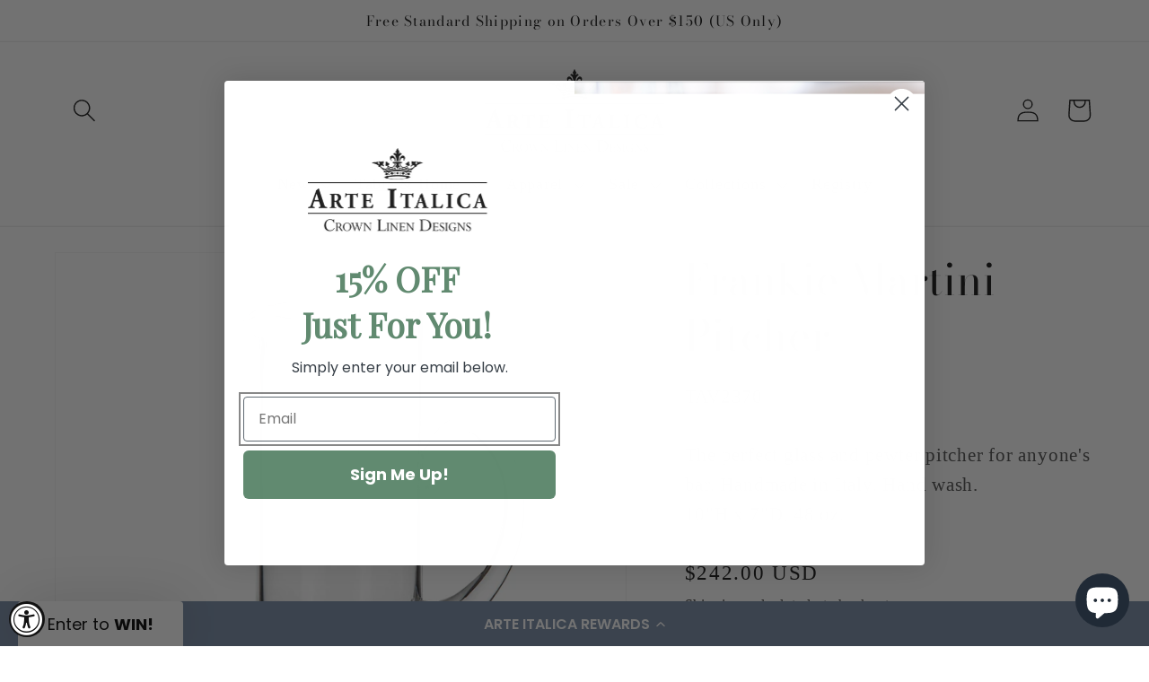

--- FILE ---
content_type: text/javascript
request_url: https://www.myregistry.com/WidgetScriptSet/MerchantWidgetButtonScript.js?versionInfo=2&buttonType=0&sitekey=gn_HFjWRQ2PgIQLYdUU_tA2
body_size: 5711
content:
var MyRegistryWidgetObj_618144415={PanelVersion:"v2.1",Parameter:{},MultiGiftInfo:null,AppRoot:"//www.myregistry.com/",ForceSecure:"true",isObjectCreated:!1,IsSameDomain:"false",siteKey:"gn_HFjWRQ2PgIQLYdUU_tA2",IsMobile:"false",UseIframe:"true",IsResponsive:"true",IsJqueryLoaded:!1,IsLoadingScript:!1,GetRandomInt:function(){var n=1;return Math.floor(Math.random()*(1001-n))+n},ButtonElements:[],CheckThirdPartyAvailability:function(n){var u="MrSoftwareSettings",i=MyRegistryWidgetObj_618144415.GetCookie(u),r;if(i)try{i=decodeURIComponent(i);r=JSON.parse(i);r&&(MyRegistryWidgetObj_618144415.UseIframe=r.useIframeView)}catch(o){}else{var f=MyRegistryWidgetObj_618144415.AppRoot,e=document.getElementsByTagName("body")[0],t=document.createElement("script");t.id="MyRegistrySoftwareSettingsScript";t.type="text/javascript";t.onload=function(){typeof myregistrySoftwareSettings!="undefined"&&(MyRegistryWidgetObj_618144415.SetCookie(u,JSON.stringify(window.myregistrySoftwareSettings),1),MyRegistryWidgetObj_618144415.UseIframe=window.myregistrySoftwareSettings.useIframeView);n&&n()};t.src=f+"ScriptPlatform/Common/SoftwareSettings.js?sitekey="+MyRegistryWidgetObj_618144415.siteKey;e.appendChild(t)}},Initialize:function(n){var t,i,r;if(MyRegistryWidgetObj_618144415.CheckThirdPartyAvailability(),t=document.querySelectorAll("[id^=MyRegistryWidgetApiContainer]"),t.length>0)for(i=0;i<t.length;i++)r=t[i].getAttribute("title"),r&&(t[i].getAttribute("displaytitle")||t[i].setAttribute("displaytitle",r),t[i].removeAttribute("title"));MyRegistryWidgetObj_618144415.IsMobile=="true"&&MyRegistryWidgetObj_618144415.IsResponsive=="false"?MyRegistryWidgetObj_618144415.SetMobileVersion(n):MyRegistryWidgetObj_618144415.SetDesktopVersion(n);this.GetURLParameterByName("mrRID")!==""&&this.SetCookie("mrRID",this.GetURLParameterByName("mrRID"),24);this.GetURLParameterByName("mrTID")!==""&&this.SetCookie("mrTID",this.GetURLParameterByName("mrTID"),24);this.GetURLParameterByName("mrRType")!==""&&this.SetCookie("mrRType",this.GetURLParameterByName("mrRType"),24);typeof mrMessageListener=="undefined"?MyRegistryWidgetObj_618144415.SetMessageListener():window.mrMessageListener==null&&MyRegistryWidgetObj_618144415.SetMessageListener()},SetMobileVersion:function(n){var t=function(){for(var t,r=document.querySelectorAll("[id^=MyRegistryWidgetApiContainer]"),i=0;i<r.length;i++)if(t=r[i],t.id.indexOf("MyRegistryWidgetApiContainer")>-1&&(t.getAttribute("isWidgetLoaded")==null||t.getAttribute("isWidgetLoaded")=="0")){t.setAttribute("isWidgetLoaded","1");t.setAttribute("random",MyRegistryWidgetObj_618144415.GetRandomInt());var f=t.getAttribute("url"),u=MyRegistryWidgetObj_618144415.ReturnObjectValue(t,"imageSrc"),e=MyRegistryWidgetObj_618144415.ReturnObjectValue(t,"showSelective","false"),o=MyRegistryWidgetObj_618144415.ReturnObjectValue(t,"blockToBindEvent","false"),s=MyRegistryWidgetObj_618144415.GetElementByIdIfExistsSrc(u,MyRegistryWidgetObj_618144415.ReturnObjectValue(t,"hasCustomized","false")=="true");n&&n(t);t.onclick=function(n){var u;if(n.preventDefault(),window.currentMrWidgetObj.Validate(this)){var t=MyRegistryWidgetObj_618144415.SetProperties(this),f=AddToMr2.GetWebsiteUrl(t),e=AddToMr2.GetWebsiteCanonicalUrl(t),o=AddToMr2.GetPrice(t),s=AddToMr2.GetTitle(t),h=AddToMr2.GetSKU(t),c=AddToMr2.GetQuantity(t),i=AddToMr2.GetColor(t),l=AddToMr2.GetNote(t,255),r=AddToMr2.GetSize(t),a=AddToMr2.GetAvailability(t),v=AddToMr2.GetOptions(t),y=typeof AddToMr2.GetOptionalPrices!="undefined"?AddToMr2.GetOptionalPrices(t):null,p=AddToMr2.PriceCurrencyCode,w=AddToMr2.GetCreatedFrom(t);window._mrAddGift=[];window._mrAddGift.push(["url",f]);window._mrAddGift.push(["canonicalurl",e]);window._mrAddGift.push(["sitekey",t.siteKey]);window._mrAddGift.push(["sku",h]);window._mrAddGift.push(["title",decodeURIComponent(s)]);window._mrAddGift.push(["price",o]);window._mrAddGift.push(["optionalPrices",y]);window._mrAddGift.push(["imagesrc",typeof t.imageSrc!=undefined?t.imageSrc:AddToMr2.GetImages(t)]);window._mrAddGift.push(["qty",c]);window._mrAddGift.push(["color",decodeURIComponent(i?i:"")]);window._mrAddGift.push(["notes",l]);window._mrAddGift.push(["options",v]);window._mrAddGift.push(["size",decodeURIComponent(r?r:"")]);window._mrAddGift.push(["createdFrom",w]);window._mrAddGift.push(["availability",a]);window._mrAddGift.push(["currencycode",p]);typeof AddToMrMobile!="undefined"&&(u=function(){var n="?"+AddToMrMobile.Serialize(AddToMrMobile.GiftParam);window.location=AddToMrMobile.AppRoot+AddToMrMobile.ActionPage+n;console&&console.log(n)},AddToMrMobile.StopButtonClickEvent||AddToMrMobile.LoadGiftParam(this,u))}}}MyRegistryWidgetObj_618144415.SetAddButtonIframeWarning()};typeof AddToMr2=="undefined"?MyRegistryWidgetObj_618144415.SetButtonScript(t):t();MyRegistryWidgetObj_618144415.SetMobileButtonScript()},Validate:function(){return!0},ShowPopup:function(n){if(n.getAttribute("popupurl")!=""&&window.currentMrWidgetObj.Validate(n)){var t=n.getAttribute("popupurl");function i(n){var r=720,i=637,u=window.screenLeft!=undefined?window.screenLeft:screen.left,f=window.screenTop!=undefined?window.screenTop:screen.top,e=window.innerWidth?window.innerWidth:document.documentElement.clientWidth?document.documentElement.clientWidth:screen.width,o=window.innerHeight?window.innerHeight:document.documentElement.clientHeight?document.documentElement.clientHeight:screen.height,s=e/2-r/2+u,h=o/2-i/2+f,c=/^((?!chrome|android).)*safari/i.test(navigator.userAgent),t;c&&(i+=22);t=window.open(n,"AddToMr","personalbar=no,directories=no,location=no,toolbar=no,menubar=no,resizable=no,scrollbars=yes, width="+r+", height="+i+", top="+h+", left="+s);window.currentMrWidgetObj&&window.currentMrWidgetObj.CheckPingBackStatus(t);window.focus&&t&&t.focus()}function r(t){var r=MyRegistryWidgetObj_618144415.SetProperties(n),i;AddToMr2.IframeSrc=t+"&IsIframeView=true";i=function(n){window.currentMrWidgetObj&&window.currentMrWidgetObj.CheckPingBackStatus(n)};AddToMr2.CreateIframe(r,i)}MyRegistryWidgetObj_618144415.UseIframe=="true"?typeof AddToMr2!="undefined"?r(t):i(t):i(t)}},SetDesktopVersion:function(n){function u(){if(MyRegistryWidgetObj_618144415.ButtonElements.length>0){for(var n=0;n<MyRegistryWidgetObj_618144415.ButtonElements.length;n++)t(MyRegistryWidgetObj_618144415.ButtonElements[n]);MyRegistryWidgetObj_618144415.ButtonElements.pop()}}var t=function(t){var i=MyRegistryWidgetObj_618144415.SetProperties(t),r,u,f,e;typeof AddToMr2!="undefined"&&(AddToMr2.GetTitle(i),AddToMr2.GetWebsiteUrl(i),AddToMr2.GetWebsiteCanonicalUrl(i),AddToMr2.GetPrice(i),AddToMr2.GetCurrency(i),AddToMr2.GetImages(i),AddToMr2.GetSKU(i),AddToMr2.GetAvailability(i),AddToMr2.GetNote(i,255),AddToMr2.GetSize(i),AddToMr2.GetOptions(i),typeof AddToMr2.GetOptionalPrices!="undefined"&&AddToMr2.GetOptionalPrices(i),AddToMr2.GetColor(i),AddToMr2.GetIsOffline(i),AddToMr2.GetHideColor(i),AddToMr2.GetHideSize(i),AddToMr2.GetDefaultRegistryType(i),AddToMr2.GetQuantity(i),AddToMr2.GetSiteKey(i),AddToMr2.GetTrackEvent(i),AddToMr2.GetIsExternalWidget(i),AddToMr2.GetIsShowWishListFlow(i),AddToMr2.GetCreatedFrom(i),AddToMr2.GiftToAdd.IsMrDomain=AddToMr2.IsMrDomain,AddToMr2.GiftToAdd.StoreDomain=AddToMr2.StoreDomain,r=(MyRegistryWidgetObj_618144415.ForceSecure=="true"?"https:":"")+MyRegistryWidgetObj_618144415.AppRoot+"Merchants/AddToMrButton/"+MyRegistryWidgetObj_618144415.PanelVersion,"lp"in t.dataset==!0&&(r=r+"/"+t.dataset.lp),"lp"in t.dataset==!0&&"lang"in t.dataset==!0?r=r+"."+t.dataset.lang:"lang"in t.dataset==!0&&(r=r+"/"+t.dataset.lang),r=r+"/?"+MyRegistryWidgetObj_618144415.Param(AddToMr2.GiftToAdd),u="event.preventDefault(); window.currentMrWidgetObj.ShowPopup(this)",t.getAttribute("errormessage")===null||t.getAttribute("errormessage")==""?(t.setAttribute("popupurl",r.replace(/'/g,"%27").replace(/"/g,"%22")),t.setAttribute("onclick",u)):t.getAttribute("errormessage")!=null&&t.getAttribute("errormessage")!=""&&t.getAttribute("customFunction")!==null&&t.getAttribute("customFunction")!=""?(f=t.getAttribute("customFunction"),t.setAttribute("onclick",f)):(e=t.getAttribute("errormessage"),t.setAttribute("onclick","alert('"+e+"');")),n&&n(t));MyRegistryWidgetObj_618144415.SetAddButtonIframeWarning()},r=function(){for(var n,f,r=document.querySelectorAll("[id^=MyRegistryWidgetApiContainer]"),i=0;i<r.length;i++)if(n=r[i],n.id.indexOf("MyRegistryWidgetApiContainer")>-1&&(n.getAttribute("isWidgetLoaded")==null||n.getAttribute("isWidgetLoaded")=="0")){n.setAttribute("isWidgetLoaded","1");n.setAttribute("random",MyRegistryWidgetObj_618144415.GetRandomInt());var h=n.getAttribute("url"),e=MyRegistryWidgetObj_618144415.ReturnObjectValue(n,"imageSrc"),o=MyRegistryWidgetObj_618144415.ReturnObjectValue(n,"showSelective","false"),s=MyRegistryWidgetObj_618144415.ReturnObjectValue(n,"blockToBindEvent","false"),u=MyRegistryWidgetObj_618144415.GetElementByIdIfExistsSrc(e,MyRegistryWidgetObj_618144415.ReturnObjectValue(n,"hasCustomized","false")=="true");s=="false"&&(u!=null&&u!=""&&o=="false"?MyRegistryWidgetObj_618144415.IsLoadingScript?(f=n,MyRegistryWidgetObj_618144415.ButtonElements.push(f)):typeof AddToMr2=="undefined"?MyRegistryWidgetObj_618144415.SetButtonScript(t,n):t(n):n.onclick=function(n){n.preventDefault();MyRegistryWidgetObj_618144415.ShowAddButton(this)})}},i;r();i=setInterval(function(){typeof AddToMr2!="undefined"&&(clearInterval(i),u())},700)},Refresh:function(n){if(n)jQuery&&jQuery(n).find("#MyRegistryWidgetApiContainer").attr("iswidgetloaded","0");else if(jQuery)jQuery("#MyRegistryWidgetApiContainer").attr("iswidgetloaded","0");else{var t=document.getElementById("MyRegistryWidgetApiContainer");t&&t.setAttribute("isWidgetLoaded","0")}currentMrWidgetObj.Initialize()},Param:function(n){var i=[];for(var t in n)n.hasOwnProperty(t)&&i.push(encodeURIComponent(t)+"="+encodeURIComponent(n[t]));return i.join("&")},CheckPingBackStatus:function(n){setTimeout(function(){if(n){window.mrTrackedWindows=!1;var t=setInterval(function(){if(window.mrTrackedWindows)clearInterval(t);else try{n.postMessage("ping","*")}catch(i){clearInterval(t)}},500)}},100)},AddParameterToQuerystring:function(n,t,i){var e=n.split("?"),o=e[0],s="",r,u,f;if(e.length>1&&(s=e[1]),t=escape(t),i=escape(i),r=s.split("&"),r=="")return o+"?"+t+"="+i;for(u=r.length;u--;)if(f=r[u].split("="),f[0]==t){f[1]=i;r[u]=f.join("=");break}return u<0&&(r[r.length]=[t,i].join("=")),o+"?"+r.join("&")},OptionChanged:function(n,t,i){if(n&&t){if(n=n.replace(/ /g,"_"),!i&&(i=document.querySelector('[id^="MyRegistryWidgetApiContainer"][sitekey]'),!i))return;typeof AddToMr2.GiftToAdd.Options=="undefined"?AddToMr2.GiftToAdd.Options={}:AddToMr2.GiftToAdd.Options||(AddToMr2.GiftToAdd.Options={});AddToMr2.GiftToAdd.Options[n]=t;var u=JSON.stringify(AddToMr2.GiftToAdd.Options),r=i.getAttribute("popupurl");r&&(r=window.currentMrWidgetObj.AddParameterToQuerystring(r,n,t),r=window.currentMrWidgetObj.AddParameterToQuerystring(r,"Options",u),i.setAttribute("popupurl",r));i.setAttribute(n.toLowerCase(),encodeURIComponent(t))}},SetMessageListener:function(){typeof mrTrackEvent=="undefined"&&(window.mrTrackEvent=function(){});var n=window.addEventListener?"addEventListener":"attachEvent",t=n=="attachEvent"?"onmessage":"message";window.mrMessageListener=window[n];window.mrTrackedWindows=!1;window.mrMessageListener(t,function(n){var u=n.message?"message":"data",t=n[u],i,r;if(typeof t=="string"&&t.indexOf(";")>-1){i=t.split(";");switch(i[0]){case"trackEvent":r=i[1];typeof mrTrackEvent!="undefined"&&window.mrTrackEvent&&window.mrTrackEvent(r);n.source&&window.currentMrWidgetObj&&window.currentMrWidgetObj.CheckPingBackStatus(n.source);break;case"getMultiGiftInfo":window.currentMrWidgetObj&&window.currentMrWidgetObj.MultiGiftInfo&&n.source.postMessage("setMultiGiftInfo;"+JSON.stringify(window.currentMrWidgetObj.MultiGiftInfo),"*");break;case"pingBack":window.mrTrackedWindows=!0}}})},SetProperties:function(n){function s(n){var t=!1;try{t=typeof n=="string"&&decodeURIComponent(n)!==n}catch(i){t=typeof n=="string"&&decodeURI(n)!==n}return t}var t="false",f;t=n.getAttribute("hasCustmized")&&n.getAttribute("hasCustmized")!==""?this.ReturnObjectValue(n,"hasCustmized","false")=="true":this.ReturnObjectValue(n,"hasCustomized","false")=="true";var h=this.ReturnObjectValue(n,"siteKey",""),ei=this.ReturnObjectValue(n,"storeName"),oi=this.ReturnObjectValue(n,"storeLogo"),si=this.ReturnObjectValue(n,"signUpLogo"),hi=this.ReturnObjectValue(n,"isLoadSSL","false")=="true",c=this.ReturnObjectValue(n,"imageSrc"),r=this.ReturnObjectValue(n,"displaytitle","");r&&r!=""||(r=this.ReturnObjectValue(n,"title"));var l=this.ReturnObjectValue(n,"price"),a=this.ReturnObjectValue(n,"optionalprices"),v=this.ReturnObjectValue(n,"readonlyprice","false")=="true",y=this.ReturnObjectValue(n,"size"),p=this.ReturnObjectValue(n,"quantity"),w=this.ReturnObjectValue(n,"sizeControl"),b=this.ReturnObjectValue(n,"sizeRequired","false")=="true",ci=this.ReturnObjectValue(n,"sizeincorrectvalue"),k=this.ReturnObjectValue(n,"sizeErrorMessage","Size is required"),d=this.ReturnObjectValue(n,"color"),g=this.ReturnObjectValue(n,"sku"),nt=this.ReturnObjectValue(n,"colorControl"),tt=this.ReturnObjectValue(n,"isExternalWidget","false")=="true",it=this.ReturnObjectValue(n,"colorRequired","false")=="true",rt=this.ReturnObjectValue(n,"colorIncorrectValue"),ut=this.ReturnObjectValue(n,"colorErrorMessage","Color is required"),ft=this.ReturnObjectValue(n,"notesControl"),et=this.ReturnObjectValue(n,"notes",""),ot=this.ReturnObjectValue(n,"noteRequired","false")=="true",st=this.ReturnObjectValue(n,"noteIncorrectValue"),ht=this.ReturnObjectValue(n,"noteErrorMessage","Note is required"),ct=this.ReturnObjectValue(n,"createdFrom"),lt=this.ReturnObjectValue(n,"description"),at=parseInt(this.ReturnObjectValue(n,"currencyId",null)),vt=this.ReturnObjectValue(n,"readcurrency"),e=this.ReturnObjectValue(n,"url"),yt=this.ReturnObjectValue(n,"options"),i=this.ReturnObjectValue(n,"urlTagId"),pt=this.ReturnObjectValue(n,"onGiftAdded"),wt=this.ReturnObjectValue(n,"showSignupRegistryType","false")=="true",bt=this.ReturnObjectValue(n,"hideSize","false")=="true",kt=this.ReturnObjectValue(n,"hideColor","false")=="true",dt=this.ReturnObjectValue(n,"isOffline","false")=="true",gt=this.ReturnObjectValue(n,"isUnavailable","false")=="true",ni=this.ReturnObjectValue(n,"customUrl"),o=this.ReturnObjectValue(n,"canonicalurl"),u=this.ReturnObjectValue(n,"trackEvent"),ti=this.ReturnObjectValue(n,"availability","Available"),ii=this.ReturnObjectValue(n,"defaultRegistryType",""),ri=this.ReturnObjectValue(n,"hideLinkButtonAfterAdded","false"),ui=this.ReturnObjectValue(n,"isShowLoginPanelFirst","false"),fi=this.ReturnObjectValue(n,"isShowWishListFlow","false");if(MyRegistryWidgetObj_618144415.Parameter==null&&(MyRegistryWidgetObj_618144415.Parameter={}),MyRegistryWidgetObj_618144415.Parameter.siteKey=h,MyRegistryWidgetObj_618144415.Parameter.imageSrc=MyRegistryWidgetObj_618144415.GetElementByIdIfExistsSrc(c,t),MyRegistryWidgetObj_618144415.Parameter.giftTitle=MyRegistryWidgetObj_618144415.ControlFunction(r,t),s(MyRegistryWidgetObj_618144415.Parameter.giftTitle))try{MyRegistryWidgetObj_618144415.Parameter.giftTitle=decodeURIComponent(MyRegistryWidgetObj_618144415.Parameter.giftTitle)}catch(li){MyRegistryWidgetObj_618144415.Parameter.giftTitle=decodeURI(MyRegistryWidgetObj_618144415.Parameter.giftTitle)}return MyRegistryWidgetObj_618144415.Parameter.giftPrice=MyRegistryWidgetObj_618144415.ControlFunction(l,t),MyRegistryWidgetObj_618144415.Parameter.readOnlyPrice=v,MyRegistryWidgetObj_618144415.Parameter.giftPrice&&(f=Number(MyRegistryWidgetObj_618144415.Parameter.giftPrice.replace(/[^0-9\.]+/g,"")),MyRegistryWidgetObj_618144415.Parameter.giftPrice=f?f.toString():null),MyRegistryWidgetObj_618144415.Parameter.optionalPrices=a,MyRegistryWidgetObj_618144415.Parameter.quantity=MyRegistryWidgetObj_618144415.ControlFunction(p,t),MyRegistryWidgetObj_618144415.Parameter.size=MyRegistryWidgetObj_618144415.GetElementByIdOrName(y,t),MyRegistryWidgetObj_618144415.Parameter.sizeControl=MyRegistryWidgetObj_618144415.GetElementValueByIdOrName(w,t),MyRegistryWidgetObj_618144415.Parameter.sizerequired=b,MyRegistryWidgetObj_618144415.Parameter.sizeerrormessage=k,MyRegistryWidgetObj_618144415.Parameter.sku=MyRegistryWidgetObj_618144415.GetElementValueByIdOrName(g,t),MyRegistryWidgetObj_618144415.Parameter.color=MyRegistryWidgetObj_618144415.GetElementByIdOrName(d,t),MyRegistryWidgetObj_618144415.Parameter.colorControl=MyRegistryWidgetObj_618144415.GetElementValueByIdOrName(nt,t),MyRegistryWidgetObj_618144415.Parameter.colorrequired=it,MyRegistryWidgetObj_618144415.Parameter.canonicalurl=o,MyRegistryWidgetObj_618144415.Parameter.colorincorrectvalue=rt,MyRegistryWidgetObj_618144415.Parameter.colorerrormessage=ut,MyRegistryWidgetObj_618144415.Parameter.notes=MyRegistryWidgetObj_618144415.GetElementValueByIdOrName(et,t),u&&u!=""&&(MyRegistryWidgetObj_618144415.Parameter.trackEvent="(function () { "+u+" }())"),MyRegistryWidgetObj_618144415.Parameter.isOffline=dt,MyRegistryWidgetObj_618144415.Parameter.isUnavailable=gt,MyRegistryWidgetObj_618144415.Parameter.hideSize=bt,MyRegistryWidgetObj_618144415.Parameter.hideColor=kt,MyRegistryWidgetObj_618144415.Parameter.defaultRegistryType=ii,MyRegistryWidgetObj_618144415.Parameter.createdFrom=ct,MyRegistryWidgetObj_618144415.Parameter.createdFrom||window.location.href.indexOf("//www.myregistry.com/blog")>-1&&(MyRegistryWidgetObj_618144415.Parameter.createdFrom="MrBlog"),MyRegistryWidgetObj_618144415.Parameter.showSignupRegistryType=wt,MyRegistryWidgetObj_618144415.Parameter.description=lt,MyRegistryWidgetObj_618144415.Parameter.notesControl=ft,MyRegistryWidgetObj_618144415.Parameter.notesrequired=ot,MyRegistryWidgetObj_618144415.Parameter.notesincorrectvalue=st,MyRegistryWidgetObj_618144415.Parameter.noteserrormessage=ht,MyRegistryWidgetObj_618144415.Parameter.currencyId=at,MyRegistryWidgetObj_618144415.Parameter.readCurrency=vt,MyRegistryWidgetObj_618144415.Parameter.url=i!=null&&i!=""?MyRegistryWidgetObj_618144415.GetElementValueByIdOrName(i,!0):e,MyRegistryWidgetObj_618144415.Parameter.customUrl=i!=null&&i!=""?MyRegistryWidgetObj_618144415.GetElementValueByIdOrName(i,!0):ni,MyRegistryWidgetObj_618144415.Parameter.canonicalurl=o,MyRegistryWidgetObj_618144415.Parameter.giftLocation=e,MyRegistryWidgetObj_618144415.Parameter.options=yt,MyRegistryWidgetObj_618144415.Parameter.hideLinkButtonAfterAdded=ri,MyRegistryWidgetObj_618144415.Parameter.availability=ti,MyRegistryWidgetObj_618144415.Parameter.giftAddedCallbackFunction=pt,MyRegistryWidgetObj_618144415.Parameter.isShowLoginPanelFirst=ui,MyRegistryWidgetObj_618144415.Parameter.isShowWishListFlow=fi,MyRegistryWidgetObj_618144415.Parameter.isExternalWidget=tt,MyRegistryWidgetObj_618144415.Parameter},ReturnObjectValue:function(n,t,i){return n.getAttribute(t)&&n.getAttribute(t)!==""?n.getAttribute(t):i},ShowAddButton:function(n){var i=MyRegistryWidgetObj_618144415.SetProperties(n),t=function(){AddToMr2.Initialize(i)},r;(typeof AddToMr2).toString().toLowerCase()!="undefined"?t(i):MyRegistryWidgetObj_618144415.IsLoadingScript?r=setInterval(function(){MyRegistryWidgetObj_618144415.IsLoadingScript||(clearInterval(r),t(n))},500):MyRegistryWidgetObj_618144415.SetButtonScript(t,n)},SetMobileButtonScript:function(n,t){MyRegistryWidgetObj_618144415.IsLoadingScript=!0;var i=document.createElement("script"),r=document.getElementsByTagName("head")[0],u=document.getElementsByTagName("body")[0];i.setAttribute("type","text/javascript");i.readyState?i.onreadystatechange=function(){(this.readyState=="complete"||this.readyState=="loaded")&&n&&(MyRegistryWidgetObj_618144415.IsLoadingScript=!1,n(t))}:i.onload=function(){n&&(MyRegistryWidgetObj_618144415.IsLoadingScript=!1,n(t))};i.setAttribute("src",MyRegistryWidgetObj_618144415.AppRoot+"ScriptSet/MrMobileWidget.js?v="+(new Date).getTime());typeof i!="undefined"&&(r?r.appendChild(i):u&&u.appendChild(i))},SetButtonScript:function(n,t){MyRegistryWidgetObj_618144415.IsLoadingScript=!0;var i=document.createElement("script"),r=document.getElementsByTagName("head")[0],u=document.getElementsByTagName("body")[0];i.setAttribute("type","text/javascript");i.readyState?i.onreadystatechange=function(){(this.readyState=="complete"||this.readyState=="loaded")&&n&&(MyRegistryWidgetObj_618144415.IsLoadingScript=!1,n(t))}:i.onload=function(){n&&(MyRegistryWidgetObj_618144415.IsLoadingScript=!1,n(t))};i.setAttribute("src",MyRegistryWidgetObj_618144415.AppRoot+"Merchants/AddToMrButton/v2.1/handlers/ButtonScriptHandler.ashx?version="+(new Date).getTime());typeof i!="undefined"&&(r?r.appendChild(i):u&&u.appendChild(i))},GetElementByIdOrName:function(n,t){var i,r;if(t)if(i=document.getElementById(n),i==null&&document.getElementsByName(n).length>0&&(i=document.getElementsByName(n)[0]),i==null)if(document.querySelector!=undefined)try{if(r=document.querySelector(n),r)return r.getAttribute("src")!=null&&r.getAttribute("src")!=""?r.getAttribute("src"):typeof r.innerText!="undefined"?r.innerText.trim():typeof r.value!="undefined"?r.value.trim():r.innerText}catch(u){}else return null;else if(i.type){if(i.type=="select-one"||i.type=="text")return i}else return i.innerText?i.innerText.trim():null;return n},GetElementValueByIdOrName:function(n,t){var i,r;if(t)if(i=document.getElementById(n),i==null&&document.getElementsByName(n).length>0&&(i=document.getElementsByName(n)[0]),i==null)try{if(document.querySelector!=undefined){if(r=document.querySelector(n),r)return r.getAttribute("src")!=null&&r.getAttribute("src")!=""?r.getAttribute("src"):typeof r.value!="undefined"?r.value.trim():r.innerText}else return null}catch(u){}else if(i.type){if(i.type=="select-one")return i.options[i.selectedIndex].text;if(i.type=="text"||i.type=="hidden")return i.value}else return i.innerText?i.innerText:i.textContent?i.textContent:i.innerText?i.innerText:null;return n},ControlFunction:function(n,t){var i,u,r;if(t){if(i=document.getElementById(n),i!=null)return i.type=="text"||i.type=="hidden"?i.value!=null?i.value:-1:i.type=="select-one"?(u=i.selectedIndex,r=i.options[u].text,r!=null?r:-1):i.type=="radio"?MyRegistryWidgetObj_618144415.GetRadioCheckedValue(document.getElementsByName(n))?MyRegistryWidgetObj_618144415.GetRadioCheckedValue(document.getElementsByName(n)):-1:i.type=="checkbox"?MyRegistryWidgetObj_618144415.GetCheckedValue(document.getElementsByName(n))?MyRegistryWidgetObj_618144415.GetCheckedValue(document.getElementsByName(n)):-1:i.innerText;if(document.querySelector!=undefined)try{return i=document.querySelector(n),i.getAttribute("src")!=null&&i.getAttribute("src")!=""?i.getAttribute("src"):typeof i.value!="undefined"?i.value.trim():i.innerText}catch(f){}else return null}return n},GetRadioCheckedValue:function(n,t){var r,i;if(t){if(!n)return null;if(r=n.length,r==undefined)return n.checked?n.value:null;for(i=0;i<r;i++)if(n[i].checked)return n[i].value;return null}return n},GetCheckedValue:function(n,t){var u,r,f,i;if(t){if(!n)return null;if(u=n.length,u==undefined)return n.checked?n.value:null;for(r="",f=!1,i=0;i<u;i++)n[i].checked&&(f=!0,r+=n[i].value+",");return f?r.substring(0,r.length-1):null}return n},GetElementByIdIfExistsSrc:function(n,t){if(t){if(document.getElementById(n))return document.getElementById(n).src;if(document.querySelector!=undefined)try{if(control=document.querySelector(n),control)return control.getAttribute("src")!=null&&control.getAttribute("src")!=""?control.getAttribute("src"):typeof control.value!="undefined"?control.value.trim():control.innerText}catch(i){}else return null}return n},SetCookie:function(n,t,i){var u=new Date,r=new Date;(i==null||i==0)&&(i=1);r.setTime(u.getTime()+36e5*i);document.cookie=n+"="+escape(t)+";expires="+r.toGMTString()+";path=/"},GetCookie:function(n){for(var t,r=n+"=",u=document.cookie.split(";"),i=0;i<u.length;i++){for(t=u[i];t.charAt(0)==" ";)t=t.substring(1);if(t.indexOf(r)==0)return t.substring(r.length,t.length)}return null},GetURLParameterByName:function(n){n=n.replace(/[\[]/,"\\[").replace(/[\]]/,"\\]");var i=new RegExp("[\\?&]"+n+"=([^&#]*)"),t=i.exec(location.search);return t===null?"":decodeURIComponent(t[1].replace(/\+/g," "))},Dispose:function(){MyRegistryWidgetObj_618144415=null},SetAddButtonIframeWarning:function(){var n=function(){var t=document.querySelector('[id^="MyRegistryWidgetApiContainer"][sitekey]'),n=document.createElement("span");n.innerHTML="Opens a new window";n.classList.add("mr-newwindowwarn");t.appendChild(n);n.style.cssText=`position: absolute; width: 1px; height: 1px; margin: -1px; overflow: hidden; clip: rect(0, 0, 0, 0);`};MyRegistryWidgetObj_618144415.UseIframe=="true"?typeof AddToMr2=="undefined"&&n():n()}};MyRegistryWidgetObj_618144415.Initialize();window.currentMrWidgetObj=MyRegistryWidgetObj_618144415||{};

--- FILE ---
content_type: text/javascript; charset=utf-8
request_url: https://www.arteitalica.com/collections/glass-barware/products/frankie-martini-pitcher.js
body_size: 277
content:
{"id":7504163504310,"title":"Frankie Martini Pitcher","handle":"frankie-martini-pitcher","description":"The perfect glass and pewter pitcher for anyone's bar. Handmade in Italy. Hand wash.\u003cbr data-mce-fragment=\"1\"\u003e10\"H x 7\"D, 48 oz.","published_at":"2022-11-01T19:07:52-04:00","created_at":"2022-11-01T18:56:00-04:00","vendor":"Arte Italica","type":"Serving Pitchers \u0026 Carafes","tags":["arte","bar","barware","glass","Glass \u0026 Barware","Glass \u0026 Barware\/Bar Accessories","pitcher","Serveware","Serveware\/Pitchers"],"price":24200,"price_min":24200,"price_max":24200,"available":true,"price_varies":false,"compare_at_price":24200,"compare_at_price_min":24200,"compare_at_price_max":24200,"compare_at_price_varies":false,"variants":[{"id":41932278694070,"title":"Default Title","option1":"Default Title","option2":null,"option3":null,"sku":"TAV2370","requires_shipping":true,"taxable":true,"featured_image":null,"available":true,"name":"Frankie Martini Pitcher","public_title":null,"options":["Default Title"],"price":24200,"weight":454,"compare_at_price":24200,"inventory_management":"shopify","barcode":"814639006995","requires_selling_plan":false,"selling_plan_allocations":[]}],"images":["\/\/cdn.shopify.com\/s\/files\/1\/0584\/5155\/8582\/files\/TAV2370FrankieMartiniPitcher_1.jpg?v=1692648433","\/\/cdn.shopify.com\/s\/files\/1\/0584\/5155\/8582\/files\/FrankieMartiniPitcherlifestyle.jpg?v=1692648433","\/\/cdn.shopify.com\/s\/files\/1\/0584\/5155\/8582\/files\/TAV2370_VERONAFRANKIEMARTINIPITCHER.jpg?v=1692648424"],"featured_image":"\/\/cdn.shopify.com\/s\/files\/1\/0584\/5155\/8582\/files\/TAV2370FrankieMartiniPitcher_1.jpg?v=1692648433","options":[{"name":"Title","position":1,"values":["Default Title"]}],"url":"\/products\/frankie-martini-pitcher","media":[{"alt":null,"id":26515765166262,"position":1,"preview_image":{"aspect_ratio":1.0,"height":1200,"width":1200,"src":"https:\/\/cdn.shopify.com\/s\/files\/1\/0584\/5155\/8582\/files\/TAV2370FrankieMartiniPitcher_1.jpg?v=1692648433"},"aspect_ratio":1.0,"height":1200,"media_type":"image","src":"https:\/\/cdn.shopify.com\/s\/files\/1\/0584\/5155\/8582\/files\/TAV2370FrankieMartiniPitcher_1.jpg?v=1692648433","width":1200},{"alt":null,"id":26515765133494,"position":2,"preview_image":{"aspect_ratio":1.0,"height":1000,"width":1000,"src":"https:\/\/cdn.shopify.com\/s\/files\/1\/0584\/5155\/8582\/files\/FrankieMartiniPitcherlifestyle.jpg?v=1692648433"},"aspect_ratio":1.0,"height":1000,"media_type":"image","src":"https:\/\/cdn.shopify.com\/s\/files\/1\/0584\/5155\/8582\/files\/FrankieMartiniPitcherlifestyle.jpg?v=1692648433","width":1000},{"alt":null,"id":26515765199030,"position":3,"preview_image":{"aspect_ratio":1.0,"height":1200,"width":1200,"src":"https:\/\/cdn.shopify.com\/s\/files\/1\/0584\/5155\/8582\/files\/TAV2370_VERONAFRANKIEMARTINIPITCHER.jpg?v=1692648424"},"aspect_ratio":1.0,"height":1200,"media_type":"image","src":"https:\/\/cdn.shopify.com\/s\/files\/1\/0584\/5155\/8582\/files\/TAV2370_VERONAFRANKIEMARTINIPITCHER.jpg?v=1692648424","width":1200}],"requires_selling_plan":false,"selling_plan_groups":[]}